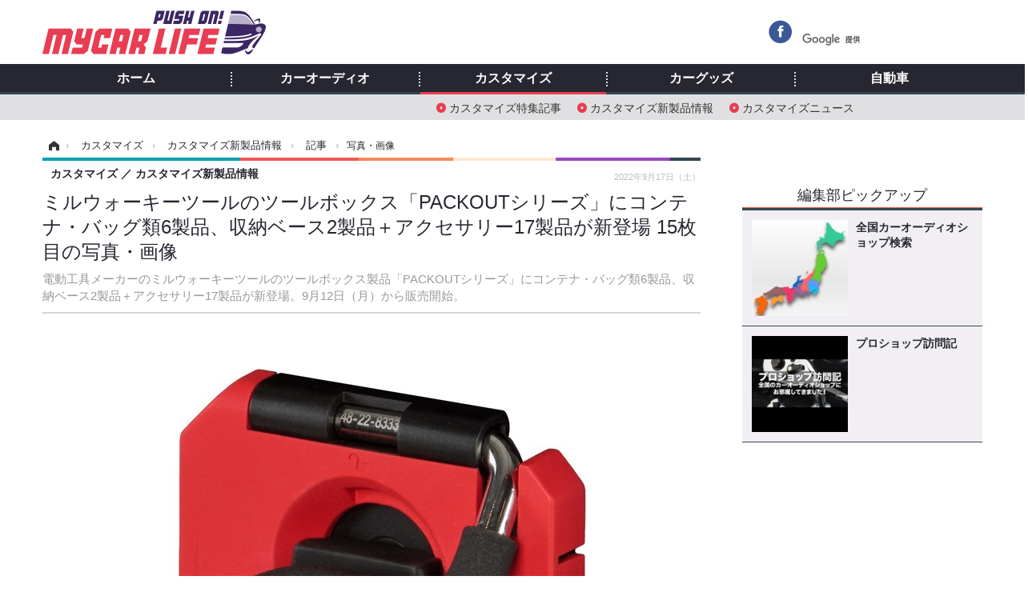

--- FILE ---
content_type: text/html; charset=utf-8
request_url: https://www.mycar-life.com/article/img/2022/09/17/25185/284189.html
body_size: 9032
content:
<!doctype html>
<html lang="ja" prefix="og: http://ogp.me/ns#">
<head>
<meta charset="UTF-8">
<meta name="viewport" content="target-densitydpi=device-dpi, width=974, maximum-scale=3.0, user-scalable=yes">
<meta property="fb:app_id" content="360589020652740">
<link rel="stylesheet" href="/base/css/a.css?__=2024070801">
<script type="text/javascript">
(function(w,k,v,k2,v2) {
  w[k]=v; w[k2]=v2;
  var val={}; val[k]=v; val[k2]=v2;
  (w.dataLayer=w.dataLayer||[]).push(val);
})(window, 'tpl_name', 'pages/image', 'tpl_page', 'image_99999');
</script>
<script src="/base/scripts/jquery-2.1.3.min.js"></script>
<script type="text/javascript" async src="/base/scripts/a.min.js?__=2024070801"></script>




<!-- Facebook Pixel Code -->
<script>
!function(f,b,e,v,n,t,s){if(f.fbq)return;n=f.fbq=function(){n.callMethod?
n.callMethod.apply(n,arguments):n.queue.push(arguments)};if(!f._fbq)f._fbq=n;
n.push=n;n.loaded=!0;n.version='2.0';n.queue=[];t=b.createElement(e);t.async=!0;
t.src=v;s=b.getElementsByTagName(e)[0];s.parentNode.insertBefore(t,s)}(window,
document,'script','https://connect.facebook.net/en_US/fbevents.js');
fbq('init', '1665201680438262');
fbq('track', 'PageView');
</script>
<noscript><img height="1" width="1" style="display:none"
src="https://www.facebook.com/tr?id=1665201680438262&ev=PageView&noscript=1"
/></noscript>
<!-- DO NOT MODIFY -->
<!-- End Facebook Pixel Code -->



        
            <title>ミルウォーキーツールのツールボックス「PACKOUTシリーズ」にコンテナ・バッグ類6製品、収納ベース2製品＋アクセサリー17製品が新登場 15枚目の写真・画像 | Push on! Mycar-life</title>
    <meta name="keywords" content="ミルウォーキーツールのツールボックス「PACKOUTシリーズ」にコンテナ・バッグ類6製品、収納ベース2製品＋アクセサリー17製品が新登場,画像,写真,ニュース,Push on! Mycar-life">
    <meta name="description" content="電動工具メーカーのミルウォーキーツールのツールボックス製品「PACKOUTシリーズ」にコンテナ・バッグ類6製品、収納ベース2製品＋アクセサリー17製品が新登場。9月12日（月）から販売開始。 《画像提供 ミルウォーキーツール・ジャパン》 ラージフック S型 15枚目の写真・画像">
    <meta name="thumbnail" content="https://www.mycar-life.com/imgs/ogp_f/284189.jpg">

        
        
        <meta property="og:title" content="ミルウォーキーツールのツールボックス「PACKOUTシリーズ」にコンテナ・バッグ類6製品、収納ベース2製品＋アクセサリー17製品が新登場 15枚目の写真・画像 | Push on! Mycar-life">
    <meta property="og:description" content="電動工具メーカーのミルウォーキーツールのツールボックス製品「PACKOUTシリーズ」にコンテナ・バッグ類6製品、収納ベース2製品＋アクセサリー17製品が新登場。9月12日（月）から販売開始。 《画像提供 ミルウォーキーツール・ジャパン》 ラージフック S型 15枚目の写真・画像">

    
    <meta property="og:type" content="article">
  <meta property="og:site_name" content="Push on! Mycar-life">
  <meta property="og:url" content="https://www.mycar-life.com/article/img/2022/09/17/25185/284189.html">
    <meta property="og:image" content="https://www.mycar-life.com/imgs/ogp_f/284189.jpg">

<link rel="apple-touch-icon" sizes="76x76" href="/base/images/touch-icon-76.png">
<link rel="apple-touch-icon" sizes="120x120" href="/base/images/touch-icon-120.png">
<link rel="apple-touch-icon" sizes="152x152" href="/base/images/touch-icon-152.png">
<link rel="apple-touch-icon" sizes="180x180" href="/base/images/touch-icon-180.png">

<meta name='robots' content='max-image-preview:large' /><script>var dataLayer = dataLayer || [];dataLayer.push({'customCategory': 'customize','customSubCategory': 'customize_productnews','customProvider': 'Push on! Mycar-life','customAuthorId': '7','customAuthorName': '編集部','customPrimaryGigaId': '2047','customPrimaryGigaName': 'カーグッズ'});</script><link rel="preload" as="image" href="https://www.mycar-life.com/imgs/zoom/284189.jpg"><link rel="preload" as="font" href="https://www.mycar-life.com/base/fonts/pc.woff?-duc9x3" type="font/woff2" crossorigin><link rel="preload" as="font" href="https://www.mycar-life.com/base/fonts/ico.woff?-duc9x3" type="font/woff2" crossorigin><meta name="cXenseParse:iid-articleid" content="25185">
<meta name="cXenseParse:iid-article-title" content="ミルウォーキーツールのツールボックス「PACKOUTシリーズ」にコンテナ・バッグ類6製品、収納ベース2製品＋アクセサリー17製品が新登場">
<meta name="cXenseParse:iid-page-type" content="画像ページ">
<meta name="cXenseParse:iid-page-name" content="image_99999">
<meta name="cXenseParse:iid-category" content="カスタマイズ">
<meta name="cXenseParse:iid-subcategory" content="カスタマイズ新製品情報">
<meta name="cXenseParse:iid-hidden-adsense" content="false">
<meta name="cXenseParse:iid-hidden-other-ad" content="false">
<meta name="cXenseParse:iid-giga-name" content="カーグッズ">
<meta name="cXenseParse:iid-giga-name" content="カスタマイズ">
<meta name="cXenseParse:iid-article-type" content="通常記事">
<meta name="cXenseParse:iid-provider-name" content="Push on! Mycar-life">
<meta name="cXenseParse:author" content="編集部">
<meta name="cXenseParse:recs:publishtime" content="2022-09-17T17:00:06+0900">
<meta name="cxenseparse:iid-publish-yyyy" content="2022">
<meta name="cxenseparse:iid-publish-yyyymm" content="202209">
<meta name="cxenseparse:iid-publish-yyyymmdddd" content="20220917">
<script async src="https://cdn.cxense.com/track_banners_init.js"></script><script async='async' src='https://www.googletagservices.com/tag/js/gpt.js'></script>
<script>
  var googletag = googletag || {};
  googletag.cmd = googletag.cmd || [];
  googletag.cmd.push(function() {
    googletag.defineSlot('/2261101/120010001', [728,90], 'div-gpt-ad-header1').addService(googletag.pubads()).setCollapseEmptyDiv(true);
    googletag.defineSlot('/2261101/120010002', [[300,250], [300,600]], 'div-gpt-ad-right1').addService(googletag.pubads()).setCollapseEmptyDiv(true);
    googletag.defineSlot('/2261101/120010003', [[300,250], [300,600]], 'div-gpt-ad-right2').addService(googletag.pubads()).setCollapseEmptyDiv(true);
    googletag.defineSlot('/2261101/120010004', [[300,250], [336,280]], 'div-gpt-ad-left1').addService(googletag.pubads()).setCollapseEmptyDiv(true);
    googletag.defineSlot('/2261101/120010005', [[300,250], [336,280]], 'div-gpt-ad-left2').addService(googletag.pubads()).setCollapseEmptyDiv(true);
    googletag.pubads().setTargeting('tpl', 'pages/image');
    googletag.pubads().enableSingleRequest();
    googletag.enableServices();
  });
</script>
<link rel="canonical" href="https://www.mycar-life.com/article/img/2022/09/17/25185/284175.html">
<link rel="alternate" media="only screen and (max-width: 640px)" href="https://s.mycar-life.com/article/img/2022/09/17/25185/284189.html">
<link rel="alternate" type="application/rss+xml" title="RSS" href="https://www.mycar-life.com/rss20/index.rdf">

</head>

<body class="thm-page-arti-image page-cate--customize page-cate--customize-customize_productnews page-subcate--customize_productnews" data-nav="customize">
<noscript><iframe src="//www.googletagmanager.com/ns.html?id=GTM-KN23CG"
height="0" width="0" style="display:none;visibility:hidden"></iframe></noscript>
<script>
(function(w,d,s,l,i){w[l]=w[l]||[];w[l].push({'gtm.start':
new Date().getTime(),event:'gtm.js'});var f=d.getElementsByTagName(s)[0],
j=d.createElement(s),dl=l!='dataLayer'?'&l='+l:'';j.async=true;j.src=
'//www.googletagmanager.com/gtm.js?id='+i+dl;f.parentNode.insertBefore(j,f);
})(window,document,'script','dataLayer','GTM-KN23CG');
</script>

<header class="thm-header">
  <div class="header-wrapper cf">
<div class="header-logo">
  <a class="link" href="https://www.mycar-life.com/" data-sub-title=""><img class="logo" src="/base/images/header-logo.2024070801.png" alt="カーオーディオ情報のPush on! Mycar-life"></a>
</div>
  </div>
<nav class="thm-nav global-nav js-global-nav"><ul class="nav-main-menu js-main-menu"><li class="item js-nav-home nav-home"><a class="link" href="/">ホーム</a><ul class="nav-sub-menu js-sub-menu"></ul><!-- /.nav-sub-menu --></li><li class="item js-nav-caraudio nav-caraudio"><a class="link" href="/category/caraudio/">カーオーディオ</a><ul class="nav-sub-menu js-sub-menu"><li class="sub-item"><a  class="link" href="/category/caraudio/topic/latest/">特集記事</a></li><li class="sub-item"><a  class="link" href="/category/caraudio/productnews/latest/">新製品情報</a></li><li class="sub-item"><a  class="link" href="/feature/shop/areaShopList.php">プロショップ検索</a></li><li class="sub-item"><a  class="link" href="/category/caraudio/shopvisiting/latest/">ショップ訪問記</a></li><li class="sub-item"><a  class="link" href="/category/caraudio/caraudionews/latest/">カーオーディオニュース</a></li><li class="sub-item"><a  class="link" href="/category/caraudio/democar/latest/">デモカー製作記</a></li><li class="sub-item"><a  class="link" href="/category/caraudio/other/latest/">その他</a></li></ul><!-- /.nav-sub-menu --></li><!-- /.item --><li class="item js-nav-customize nav-customize"><a class="link" href="/category/customize/">カスタマイズ</a><ul class="nav-sub-menu js-sub-menu"><li class="sub-item"><a class="link" href="/category/customize/customize_topic/latest/">カスタマイズ特集記事</a></li><li class="sub-item"><a class="link" href="/category/customize/customize_productnews/latest/">カスタマイズ新製品情報</a></li><li class="sub-item"><a class="link" href="/category/customize/customize_news/latest/">カスタマイズニュース</a></li></ul><!-- /.nav-sub-menu --></li><!-- /.item --><li class="item js-nav-car_goods nav-car_goods"><a class="link" href="/category/car_goods/">カーグッズ</a><ul class="nav-sub-menu js-sub-menu"><li class="sub-item"><a class="link" href="/category/car_goods/car_goods_topic/latest/">カーグッズ特集記事</a></li><li class="sub-item"><a class="link" href="/category/car_goods/car_goods_productnews/latest/">カーグッズ新製品情報</a></li><li class="sub-item"><a class="link" href="/category/car_goods/car_goods_news/latest/">カーグッズニュース</a></li></ul><!-- /.nav-sub-menu --></li><!-- /.item --><li class="item js-nav-car nav-car"><a class="link" href="/category/car/">自動車</a><ul class="nav-sub-menu js-sub-menu"><li class="sub-item"><a  class="link" href="/category/car/carnews/latest/">ニュース</a></li><li class="sub-item"><a  class="link" href="/category/car/testdrive/latest/">試乗記</a></li><li class="sub-item"><a  class="link" href="/category/car/scoop/latest/">スクープ</a></li></ul><!-- /.nav-sub-menu --></li><!-- /.item --></ul><!-- /.nav-main-menu --></nav><!-- /.thm-nav --><div class="main-ad">


<div id='div-gpt-ad-header1' style="min-height:100px;display:flex;justify-content:center;align-items:center;">
<script>
googletag.cmd.push(function() { googletag.display('div-gpt-ad-header1'); });
</script>
</div>


</div>
<!-- global_nav -->
</header>

<div class="thm-body cf">
  <div class="breadcrumb">
<span id="breadcrumbTop"><a class="link" href="https://www.mycar-life.com/"><span class="item icon icon-bc--home">ホーム</span></a></span>
<i class="separator icon icon-bc--arrow"> › </i>
<span id="BreadcrumbSecond">
  <a class="link" href="/category/customize/">
    <span class="item icon icon-bc--customize">カスタマイズ</span>
  </a>
</span>
<i class="separator icon icon-bc--arrow"> › </i>
<span id="BreadcrumbThird">
  <a class="link" href="/category/customize/customize_productnews/latest/">
    <span class="item icon icon-bc--customize_productnews">カスタマイズ新製品情報</span>
  </a>
</span>
<i class="separator icon icon-bc--arrow"> › </i>

    <span id="breadcrumbLast"><a class="link" href="/article/2022/09/17/25185.html"><span class="item icon icon-bc--article">記事</span></a></span>
    <i class="separator icon icon-bc--arrow"> › </i>

    <span class="item">写真・画像</span>
  </div>
  <main class="thm-main">
<header class="arti-header">

  <h1 class="head">ミルウォーキーツールのツールボックス「PACKOUTシリーズ」にコンテナ・バッグ類6製品、収納ベース2製品＋アクセサリー17製品が新登場 15枚目の写真・画像</h1>
  <p class="arti-summary">電動工具メーカーのミルウォーキーツールのツールボックス製品「PACKOUTシリーズ」にコンテナ・バッグ類6製品、収納ベース2製品＋アクセサリー17製品が新登場。9月12日（月）から販売開始。</p>
  <div class="group">
    <span class="category-group-name">カスタマイズ</span>
    <span class="category-name">カスタマイズ新製品情報</span>
  </div>
  <div class="date">
    <time class="pubdate" itemprop="datePublished" datetime="2022-09-17T17:00:06+09:00">2022年9月17日（土）</time>
  </div>
</header>


<div class="arti-content arti-content--image">
  <div class="figure-area figure-area--zoom">
    <figure class="figure">
  
  <a class="link" href="/article/img/2022/09/17/25185/284190.html"><img class="image" src="/imgs/zoom/284189.jpg" alt="ラージフック S型" width="640" height="1201"></a>
      <figcaption class="figcaption">
        <span class="copyright">《画像提供 ミルウォーキーツール・ジャパン》</span>
        <span class="caption">ラージフック S型</span>
      </figcaption>
    </figure>
  </div>
  <div class="figure-pagination">
    <ul class="paging-list">
      <li class="item paging-prev"><a class="link icon icon--paging-prev" href="/article/img/2022/09/17/25185/284188.html">前の画像</a></li>
      <li class="item paging-next"><a class="link icon icon--paging-next" href="/article/img/2022/09/17/25185/284190.html">次の画像</a></li>
      <li class="item paging-back">
        <a class="link icon icon--paging-back" href="/article/2022/09/17/25185.html">この記事へ戻る
          <span class="count">15/26</span>
        </a>
      </li>
    </ul>
  </div>
</div>
<ul class="thumb-list cf">

  <li class="item">
    <a class="link" href="/article/img/2022/09/17/25185/284175.html">
      <img class="image" src="/imgs/thumb_l/284175.jpg" alt="ツールボックス「PACKOUTシリーズ」" width="100" height="100">
    </a>
  </li>

  <li class="item">
    <a class="link" href="/article/img/2022/09/17/25185/284176.html">
      <img class="image" src="/imgs/thumb_l/284176.jpg" alt="テクニカルバックパック" width="100" height="100">
    </a>
  </li>

  <li class="item">
    <a class="link" href="/article/img/2022/09/17/25185/284177.html">
      <img class="image" src="/imgs/thumb_l/284177.jpg" alt="ソフトクーラー" width="100" height="100">
    </a>
  </li>

  <li class="item">
    <a class="link" href="/article/img/2022/09/17/25185/284178.html">
      <img class="image" src="/imgs/thumb_l/284178.jpg" alt="20インチトートバッグ" width="100" height="100">
    </a>
  </li>

  <li class="item">
    <a class="link" href="/article/img/2022/09/17/25185/284179.html">
      <img class="image" src="/imgs/thumb_l/284179.jpg" alt="ディープオーガーナイザー" width="100" height="100">
    </a>
  </li>

  <li class="item">
    <a class="link" href="/article/img/2022/09/17/25185/284180.html">
      <img class="image" src="/imgs/thumb_l/284180.jpg" alt="ツールトレイ" width="100" height="100">
    </a>
  </li>

  <li class="item">
    <a class="link" href="/article/img/2022/09/17/25185/284181.html">
      <img class="image" src="/imgs/thumb_l/284181.jpg" alt="引き出し収納用フォーム" width="100" height="100">
    </a>
  </li>

  <li class="item">
    <a class="link" href="/article/img/2022/09/17/25185/284182.html">
      <img class="image" src="/imgs/thumb_l/284182.jpg" alt="マウンティングプレート（S）" width="100" height="100">
    </a>
  </li>

  <li class="item">
    <a class="link" href="/article/img/2022/09/17/25185/284183.html">
      <img class="image" src="/imgs/thumb_l/284183.jpg" alt="マウンティングプレート（L）" width="100" height="100">
    </a>
  </li>

  <li class="item">
    <a class="link" href="/article/img/2022/09/17/25185/284184.html">
      <img class="image" src="/imgs/thumb_l/284184.jpg" alt="小物収納（102mm×102mm）2個セット" width="100" height="100">
    </a>
  </li>

  <li class="item">
    <a class="link" href="/article/img/2022/09/17/25185/284185.html">
      <img class="image" src="/imgs/thumb_l/284185.jpg" alt="小物収納（102mm×204mm）2個セット" width="100" height="100">
    </a>
  </li>

  <li class="item">
    <a class="link" href="/article/img/2022/09/17/25185/284186.html">
      <img class="image" src="/imgs/thumb_l/284186.jpg" alt="ユーティリティフック ストレート" width="100" height="100">
    </a>
  </li>

  <li class="item">
    <a class="link" href="/article/img/2022/09/17/25185/284187.html">
      <img class="image" src="/imgs/thumb_l/284187.jpg" alt="ユーティリティフック 湾曲タイプ" width="100" height="100">
    </a>
  </li>

  <li class="item">
    <a class="link" href="/article/img/2022/09/17/25185/284188.html">
      <img class="image" src="/imgs/thumb_l/284188.jpg" alt="ラージフック" width="100" height="100">
    </a>
  </li>

  <li class="item">
    <a class="link" href="/article/img/2022/09/17/25185/284189.html">
      <img class="image" src="/imgs/thumb_l/284189.jpg" alt="ラージフック S型" width="100" height="100">
    </a>
  </li>

  <li class="item">
    <a class="link" href="/article/img/2022/09/17/25185/284190.html">
      <img class="image" src="/imgs/thumb_l/284190.jpg" alt="ユーティリティフック ストレート Sサイズ" width="100" height="100">
    </a>
  </li>

  <li class="item">
    <a class="link" href="/article/img/2022/09/17/25185/284191.html">
      <img class="image" src="/imgs/thumb_l/284191.jpg" alt="ユーティリティフック 湾曲タイプ Sサイズ" width="100" height="100">
    </a>
  </li>

  <li class="item">
    <a class="link" href="/article/img/2022/09/17/25185/284192.html">
      <img class="image" src="/imgs/thumb_l/284192.jpg" alt="カップホルダー" width="100" height="100">
    </a>
  </li>

  <li class="item">
    <a class="link" href="/article/img/2022/09/17/25185/284193.html">
      <img class="image" src="/imgs/thumb_l/284193.jpg" alt="ペーパータオルホルダー" width="100" height="100">
    </a>
  </li>

  <li class="item">
    <a class="link" href="/article/img/2022/09/17/25185/284194.html">
      <img class="image" src="/imgs/thumb_l/284194.jpg" alt="M12 バッテリーホルダー" width="100" height="100">
    </a>
  </li>

  <li class="item">
    <a class="link" href="/article/img/2022/09/17/25185/284195.html">
      <img class="image" src="/imgs/thumb_l/284195.jpg" alt="M18 バッテリーホルダー" width="100" height="100">
    </a>
  </li>

  <li class="item">
    <a class="link" href="/article/img/2022/09/17/25185/284196.html">
      <img class="image" src="/imgs/thumb_l/284196.jpg" alt="プライヤーラック" width="100" height="100">
    </a>
  </li>

  <li class="item">
    <a class="link" href="/article/img/2022/09/17/25185/284197.html">
      <img class="image" src="/imgs/thumb_l/284197.jpg" alt="ドライバーラック" width="100" height="100">
    </a>
  </li>

  <li class="item">
    <a class="link" href="/article/img/2022/09/17/25185/284198.html">
      <img class="image" src="/imgs/thumb_l/284198.jpg" alt="ドリル収納ステーション" width="100" height="100">
    </a>
  </li>

  <li class="item">
    <a class="link" href="/article/img/2022/09/17/25185/284199.html">
      <img class="image" src="/imgs/thumb_l/284199.jpg" alt="シェルフ Sサイズ" width="100" height="100">
    </a>
  </li>

  <li class="item">
    <a class="link" href="/article/img/2022/09/17/25185/284200.html">
      <img class="image" src="/imgs/thumb_l/284200.jpg" alt="スティックホルダー" width="100" height="100">
    </a>
  </li>
</ul>

<aside class="main-ad w-rect cf">
  <div class="rect" id="ad-content_left"><div id='div-gpt-ad-left1' min-height:280px;display:flex;justify-content:center;align-items:center;>
  <script>googletag.cmd.push(function() { googletag.display('div-gpt-ad-left1'); });</script>
</div></div>
  <div class="rect" id="ad-content_right"><div id='div-gpt-ad-left2' min-height:280px;display:flex;justify-content:center;align-items:center;>
  <script>googletag.cmd.push(function() { googletag.display('div-gpt-ad-left2'); });</script>
</div></div>
</aside>

<section class="main-feature">
  <h2 class="caption">特集</h2>
  <div class="feature-group">
    <h3 class="feature-title"><a class="link" href="/special/recent/2047/%E3%82%AB%E3%83%BC%E3%82%B0%E3%83%83%E3%82%BA">カーグッズ</a></h3>
    <ul class="feature-list cf">

      <li class="item item--main item--cate-car_goods item--cate-car_goods-car_goods_topic item--subcate-car_goods_topic"><a class="link" href="/article/2026/01/26/31416.html">
        <article class="feature-content">
          <img class="figure" src="/imgs/std_m2/386393.jpg" alt="［収納アイテム特集］車内でティッシュはどこに置く？ ポイントは、“取りやすさ”と“ルックス”！【特選カーアクセサリー名鑑】" width="260" height="173">
          <span class="figcaption">
            <span class="title">［収納アイテム特集］車内でティッシュはどこに置く？ ポイントは、“取りやすさ”と“ルックス”！【特選カーアクセサリー名鑑】</span>
            <time class="date" datetime="2026-01-26T06:00:06+09:00">2026年1月26日（月）</time>
            <p class="lead">あると便利な秀作「カーアクセサリー」を厳選して紹介している…</p>
          </span>
        </article>
      </a></li>

      <li class="item item--sub item--cate-car_goods item--cate-car_goods-car_goods_topic item--subcate-car_goods_topic"><a class="link" href="/article/2026/01/19/31387.html">
        <article class="feature-content">
          <img class="figure" src="/imgs/std_m2/385917.jpg" alt="【収納アイテム特集】やっぱり“ゴミ箱”はあった方が良い！ 選ぶべきはどんなタイプ？［特選カーアクセサリー名鑑］" width="260" height="173">
          <span class="figcaption">
            <span class="title">【収納アイテム特集】やっぱり“ゴミ箱”はあった方が良い！ 選ぶべきはどんなタイプ？［特選カーアクセサリー名鑑］</span>
            <time class="date" datetime="2026-01-19T06:00:02+09:00">2026年1月19日（月）</time>
          </span>
        </article>
      </a></li>

      <li class="item item--sub item--cate-car_goods item--cate-car_goods-car_goods_topic item--subcate-car_goods_topic"><a class="link" href="/article/2026/01/15/31373.html">
        <article class="feature-content">
          <img class="figure" src="/imgs/std_m2/385704.jpg" alt="BRIDE最新シートが進化！ NUGRAINからスピーカー内蔵まで注目モデルを解説" width="260" height="173">
          <span class="figcaption">
            <span class="title">BRIDE最新シートが進化！ NUGRAINからスピーカー内蔵まで注目モデルを解説</span>
            <time class="date" datetime="2026-01-15T18:00:01+09:00">2026年1月15日（木）</time>
          </span>
        </article>
      </a></li>
    </ul>
  </div>
  <div class="feature-group">
    <h3 class="feature-title"><a class="link" href="/special/recent/2070/%E3%82%AB%E3%82%B9%E3%82%BF%E3%83%9E%E3%82%A4%E3%82%BA">カスタマイズ</a></h3>
    <ul class="feature-list cf">

      <li class="item item--main item--cate-customize item--cate-customize-customize_productnews item--subcate-customize_productnews"><a class="link" href="/article/2026/01/22/31401.html">
        <article class="feature-content">
          <img class="figure" src="/imgs/std_m2/386088.jpg" alt="ブリッツの純正置き換えエアフィルター「SUSパワー・エアフィルターLM」に『サンバー』『アトレー/ハイゼットカーゴ』など適合" width="260" height="173">
          <span class="figcaption">
            <span class="title">ブリッツの純正置き換えエアフィルター「SUSパワー・エアフィルターLM」に『サンバー』『アトレー/ハイゼットカーゴ』など適合</span>
            <time class="date" datetime="2026-01-22T14:00:04+09:00">2026年1月22日（木）</time>
            <p class="lead">チューニングパーツメーカー・BLITZ（ブリッツ）が販売中の「SU…</p>
          </span>
        </article>
      </a></li>

      <li class="item item--sub item--cate-customize item--cate-customize-customize_productnews item--subcate-customize_productnews"><a class="link" href="/article/2026/01/22/31399.html">
        <article class="feature-content">
          <img class="figure" src="/imgs/std_m2/386096.jpg" alt="ブリッツのコアタイプ・エアクリーナーシリーズ各種にホンダ『N-ONE』の適合が追加" width="260" height="173">
          <span class="figcaption">
            <span class="title">ブリッツのコアタイプ・エアクリーナーシリーズ各種にホンダ『N-ONE』の適合が追加</span>
            <time class="date" datetime="2026-01-22T10:00:05+09:00">2026年1月22日（木）</time>
          </span>
        </article>
      </a></li>

      <li class="item item--sub item--cate-car_goods item--cate-car_goods-car_goods_topic item--subcate-car_goods_topic"><a class="link" href="/article/2026/01/15/31373.html">
        <article class="feature-content">
          <img class="figure" src="/imgs/std_m2/385704.jpg" alt="BRIDE最新シートが進化！ NUGRAINからスピーカー内蔵まで注目モデルを解説" width="260" height="173">
          <span class="figcaption">
            <span class="title">BRIDE最新シートが進化！ NUGRAINからスピーカー内蔵まで注目モデルを解説</span>
            <time class="date" datetime="2026-01-15T18:00:01+09:00">2026年1月15日（木）</time>
          </span>
        </article>
      </a></li>
    </ul>
  </div>
</section>


  </main>
  <aside class="thm-aside">
<div class="sidebox sidebox-ad">
<div id='div-gpt-ad-right1' style="min-height:600px;display:flex;justify-content:center;align-items:center;">
  <script>googletag.cmd.push(function() { googletag.display('div-gpt-ad-right1'); });</script>
</div>
</div>
<script type="text/x-handlebars-template" id="box-pickup-list-6976abc875bee">
{{#*inline &quot;li&quot;}}
&lt;li class=&quot;item&quot;&gt;
  &lt;a class=&quot;link&quot; href=&quot;{{link}}&quot; target=&quot;{{target}}&quot; rel=&quot;{{rel}}&quot;&gt;
    &lt;article class=&quot;side-content&quot;&gt;
      {{#if image_url}}
      &lt;img class=&quot;figure&quot; src=&quot;{{image_url}}&quot; alt=&quot;&quot; width=&quot;{{width}}&quot; height=&quot;{{height}}&quot;&gt;
      {{/if}}
      &lt;span class=&quot;figcaption&quot;&gt;
      &lt;span class=&quot;title&quot;&gt;{{{link_text}}}&lt;/span&gt;
{{#if attributes.subtext}}
      &lt;p class=&quot;caption&quot;&gt;{{{attributes.subtext}}}&lt;/p&gt;
{{/if}}
    &lt;/span&gt;
    &lt;/article&gt;
  &lt;/a&gt;
&lt;/li&gt;
{{/inline}}

&lt;h2 class=&quot;caption&quot;&gt;&lt;span class=&quot;inner&quot;&gt;編集部ピックアップ&lt;/span&gt;&lt;/h2&gt;
&lt;ul class=&quot;pickup-list&quot;&gt;
{{#each items}}
{{&gt; li}}
{{/each}}
&lt;/ul&gt;
</script>
<section class="sidebox sidebox-pickup "
        data-link-label="右カラム-編集部ピックアップ" data-max-link="5"
        data-template-id="box-pickup-list-6976abc875bee" data-image-path="/sq_l"
        data-no-image="" data-with-image="yes"
        data-highlight-image-path=""
        data-with-subtext="no"></section>
<div class="sidebox sidebox-ad">
<div style="margin-bottom: 10px;min-height:250px;"><script src="https://deliver.ads2.iid.jp/ads/?js=1;position=681;"></script></div>
<div style="margin-bottom: 10px;"><script src="https://deliver.ads2.iid.jp/ads/?js=1;position=680;"></script></div>
<div style="margin-bottom: 10px;"><script src="https://deliver.ads2.iid.jp/ads/?js=1;position=683;"></script></div>
<div style="margin-bottom: 10px;min-height:100px;"><script src="https://deliver.ads2.iid.jp/ads/?js=1;position=684;"></script></div>
<div style="margin-bottom: 0;min-height:80px;"><script src="https://deliver.ads2.iid.jp/ads/?js=1;position=685;"></script></div>
</div>
<section class="sidebox sidebox-news">
  <h2 class="caption"><span class="inner">最新ニュース</span></h2>
  <ul class="news-list">

<li class="item item--highlight">
  <a class="link" href="/article/2026/01/26/31417.html"><article class="side-content">
    <img class="figure" src="/imgs/std_m2/386462.jpg" alt="ポルシェ『マカン』新型のEVパワートレイン搭載、電動スポーツボート「790スペクター」登場…コンセプトカーも発表 画像" width="260" height="173">
    <span class="figcaption">ポルシェ『マカン』新型のEVパワートレイン搭載、電動スポーツボート「790スペクター」登場…コンセプトカーも発表</span>
  </article></a>
</li>

<li class="item">
  <a class="link" href="/article/2026/01/26/31416.html"><article class="side-content">
    <img class="figure" src="/imgs/thumb_l/386393.jpg" alt="［収納アイテム特集］車内でティッシュはどこに置く？ ポイントは、“取りやすさ”と“ルックス”！【特選カーアクセサリー名鑑】 画像" width="100" height="100">
    <span class="figcaption">［収納アイテム特集］車内でティッシュはどこに置く？ ポイントは、“取りやすさ”と“ルックス”！【特選カーアクセサリー名鑑】</span>
  </article></a>
</li>

<li class="item">
  <a class="link" href="/article/2026/01/25/31415.html"><article class="side-content">
    <img class="figure" src="/imgs/thumb_l/386358.jpg" alt="Pro Shop インストール・レビュー トヨタ カローラクロス（オーナー：坂本正明さん）　by　サウンドステーション クァンタム　後編 画像" width="100" height="100">
    <span class="figcaption">Pro Shop インストール・レビュー トヨタ カローラクロス（オーナー：坂本正明さん）　by　サウンドステーション クァンタム　後編</span>
  </article></a>
</li>

<li class="item">
  <a class="link" href="/article/2026/01/25/31414.html"><article class="side-content">
    <img class="figure" src="/imgs/thumb_l/386381.jpg" alt="「最大トルク1457Nm!?」6.7Lターボディーゼル搭載のラム『パワーワゴン』にSNSでは「やりすぎ」と衝撃広がる 画像" width="100" height="100">
    <span class="figcaption">「最大トルク1457Nm!?」6.7Lターボディーゼル搭載のラム『パワーワゴン』にSNSでは「やりすぎ」と衝撃広がる</span>
  </article></a>
</li>

<li class="item">
  <a class="link" href="/article/2026/01/25/31413.html"><article class="side-content">
    <img class="figure" src="/imgs/thumb_l/386369.jpg" alt="高いオイルでも安心できない!? 規格と粘度で失敗しないための基準～カスタムHOW TO～ 画像" width="100" height="100">
    <span class="figcaption">高いオイルでも安心できない!? 規格と粘度で失敗しないための基準～カスタムHOW TO～</span>
  </article></a>
</li>
  </ul>
  <a class="more" href="/article/"><span class="circle-arrow">最新ニュースをもっと見る</span></a>
</section>

<div class="sidebox sidebox-ad">
<div id='div-gpt-ad-right2' style="min-height:600px;display:flex;justify-content:center;align-items:center;">
  <script>googletag.cmd.push(function() { googletag.display('div-gpt-ad-right2'); });</script>
</div>
</div>
<section class="sidebox sidebox-ranking">
  <h2 class="caption"><span class="inner">カスタマイズ新製品情報ニュースランキング</span></h2>
  <ol class="ranking-list">

<li class="item">
  <a class="link" href="/article/2023/10/27/27232.html"><article class="side-content">
    <img class="figure" src="/imgs/thumb_l/315376.jpg" alt="ヴォクシーハイブリッド／ノアハイブリッド用が登場！ NA車・ハイブリッド車をパワーアップさせるBLITZのスロットル・制御系電子パーツ「Power Thro NA」「Power Con NA」が適合を追加 画像" width="100" height="100">
    <span class="figcaption">ヴォクシーハイブリッド／ノアハイブリッド用が登場！ NA車・ハイブリッド車をパワーアップさせるBLITZのスロットル・制御系電子パーツ「Power Thro NA」「Power Con NA」が適合を追加</span>
  </article></a>
</li>

<li class="item">
  <a class="link" href="/article/2025/04/24/30148.html"><article class="side-content">
    <img class="figure" src="/imgs/thumb_l/364125.jpg" alt="ダイハツ『タント』の車高をダウン＆快適な走りに、タナベのエントリー車高調「サステックプロCR」 画像" width="100" height="100">
    <span class="figcaption">ダイハツ『タント』の車高をダウン＆快適な走りに、タナベのエントリー車高調「サステックプロCR」</span>
  </article></a>
</li>

<li class="item">
  <a class="link" href="/article/2023/08/11/26859.html"><article class="side-content">
    <img class="figure" src="/imgs/thumb_l/309426.jpg" alt="BLITZがスロットルコントローラー製品「Power Thro」・ターボ車ブーストアップ製品「Power Con」にNISSANルークス／MITSUBISHIデリカミニ用の対応ラインナップを追加 画像" width="100" height="100">
    <span class="figcaption">BLITZがスロットルコントローラー製品「Power Thro」・ターボ車ブーストアップ製品「Power Con」にNISSANルークス／MITSUBISHIデリカミニ用の対応ラインナップを追加</span>
  </article></a>
</li>

<li class="item">
  <a class="link" href="/article/2024/09/28/29032.html"><article class="side-content">
    <img class="figure" src="/imgs/thumb_l/343905.jpg" alt="『レヴォーグレイバック』をブーストアップ！ ブリッツが「パワスロ」＆「パワコン」発売 画像" width="100" height="100">
    <span class="figcaption">『レヴォーグレイバック』をブーストアップ！ ブリッツが「パワスロ」＆「パワコン」発売</span>
  </article></a>
</li>

<li class="item">
  <a class="link" href="/article/2023/09/01/26970.html"><article class="side-content">
    <img class="figure" src="/imgs/thumb_l/311188.jpg" alt="TANABEから40系アルファード用カスタムスプリング「SUSTEC NF210」「SUSTEC DF210」2製品が新発売 画像" width="100" height="100">
    <span class="figcaption">TANABEから40系アルファード用カスタムスプリング「SUSTEC NF210」「SUSTEC DF210」2製品が新発売</span>
  </article></a>
</li>

<li class="item">
  <a class="link" href="/article/2024/05/30/28274.html"><article class="side-content">
    <img class="figure" src="/imgs/thumb_l/333392.jpg" alt="怪物エンジンをさらに強化…HKSがトヨタG16E-GTSエンジン用排気量アップキットを発売 画像" width="100" height="100">
    <span class="figcaption">怪物エンジンをさらに強化…HKSがトヨタG16E-GTSエンジン用排気量アップキットを発売</span>
  </article></a>
</li>

<li class="item">
  <a class="link" href="/article/2026/01/22/31399.html"><article class="side-content">
    <img class="figure" src="/imgs/thumb_l/386096.jpg" alt="ブリッツのコアタイプ・エアクリーナーシリーズ各種にホンダ『N-ONE』の適合が追加 画像" width="100" height="100">
    <span class="figcaption">ブリッツのコアタイプ・エアクリーナーシリーズ各種にホンダ『N-ONE』の適合が追加</span>
  </article></a>
</li>

<li class="item">
  <a class="link" href="/article/2022/12/20/25675.html"><article class="side-content">
    <img class="figure" src="/imgs/thumb_l/291902.jpg" alt="BLITZからLEXUS IS500用スピードリミッターカット「Speed Jumper」が新発売 画像" width="100" height="100">
    <span class="figcaption">BLITZからLEXUS IS500用スピードリミッターカット「Speed Jumper」が新発売</span>
  </article></a>
</li>

<li class="item">
  <a class="link" href="/article/2025/03/24/29995.html"><article class="side-content">
    <img class="figure" src="/imgs/thumb_l/361074.jpg" alt="『GRヤリス/GRカローラ』を排気量アップで大幅強化！ HKSがハイパワー「ショートブロック」発売 画像" width="100" height="100">
    <span class="figcaption">『GRヤリス/GRカローラ』を排気量アップで大幅強化！ HKSがハイパワー「ショートブロック」発売</span>
  </article></a>
</li>
  </ol>
  <a class="more" href="/article/ranking/"><span class="circle-arrow">アクセスランキングをもっと見る</span></a>
</section>

<div class="sidebox sidebox-likebox">
  <div class="fb-like-box" data-href="https://www.facebook.com/カーオーディオ情報サイトMycar-life-369450976411202/" data-width="300" data-height="600" data-colorscheme="light" data-show-faces="true" data-header="false" data-stream="true" data-show-border="true"></div>
</div>

  </aside>
</div>
<div class="thm-footer">
<div class="footer-nav">
  <section class="footer-nav-wrapper inner">
    <h2 class="footer-logo"><a class="link" href="/"><img class="logo" src="/base/images/header-logo.png" alt=""></a></h2>
    <nav class="footer-sitemap">
      <ul class="sitemap-list cf">
        <li class="item item--nav-audio"><a class="link" href="/category/caraudio/">カーオーディオ</a>
          <ul class="sitemap-sub-list">
            <li class="sub-item sub-item--nav-topic"><a class="link" href="/category/caraudio/topic/latest/">特集記事</a></li>
            <li class="sub-item sub-item--nav-productnews"><a class="link" href="/category/caraudio/productnews/latest/">新製品情報</a></li>
            <li class="sub-item sub-item--nav-shopsearch"><a class="link" href="/areaShopList.php">プロショップ検索</a></li>
            <li class="sub-item sub-item--nav-shopvisiting"><a class="link" href="/category/caraudio/shopvisiting/latest/">ショップ訪問記</a></li>
            <li class="sub-item sub-item--nav-caraudionews"><a class="link" href="/category/caraudio/caraudionews/latest/">カーオーディオニュース</a></li>
            <li class="sub-item sub-item--nav-democar"><a class="link" href="/category/caraudio/democar/latest/">デモカー製作記</a></li>
            <li class="sub-item sub-item--nav-other"><a class="link" href="/category/caraudio/other/latest/">その他</a></li>
          </ul><!-- /.sitemap-sub-list -->
        </li>
        <li class="item item--nav-car"><a class="link" href="/category/car/">自動車</a>
          <ul class="sitemap-sub-list">
            <li class="sub-item sub-item--nav-carnews"><a class="link" href="/category/car/carnews/latest/">ニュース</a></li>
            <li class="sub-item sub-item--nav-testdrive"><a class="link" href="/category/car/testdrive/latest/">試乗記</a></li>
            <li class="sub-item sub-item--nav-scoop"><a class="link" href="/category/car/scoop/latest/">スクープ</a></li>
          </ul><!-- /.sitemap-sub-list -->
        </li>
      </ul><!-- /.sitemap-list -->
    </nav><!-- /.footer-sitemap -->
    <div class="footer-control">
      <ul class="control-list cf">
      </ul><!-- /.footer-nav-list -->
    </div>
  </section><!-- /.footer-nav-wrapper -->
</div><!-- /.footer-nav --><footer class="footer-common-link">
  <nav class="common-link-nav inner">
    <ul class="common-link-list cf">
      <li class="item"><a class="link" href="https://www.iid.co.jp/contact/media_contact.html?recipient=mycarlife">編集部へメッセージ</a></li>
      <li class="item"><a class="link" href="https://media.iid.co.jp/media/mycar-life">広告掲載のお問い合わせ</a></li>
      <li class="item"><a class="link" href="http://www.iid.co.jp/company/pp.html">個人情報保護方針</a></li>
      <li class="item"><a class="link" href="http://www.iid.co.jp/company/">会社概要</a></li>
      <li class="item"><a class="link" href="http://www.iid.co.jp/news/">イードからのリリース情報</a></li>
      <li class="item"><a rel="nofollow" class="link" href="/pages/ad/atpress.html">@Press</a></li>
      <li class="item item--copyright item--affiliate">紹介した商品/サービスを購入、契約した場合に、売上の一部が弊社サイトに還元されることがあります。</li>
      <li class="item item--copyright">当サイトに掲載の記事・見出し・写真・画像の無断転載を禁じます。Copyright © 2023 IID, Inc.</li>
    </ul>
  </nav>
</footer>
</div>

<script src="https://cdn.rocket-push.com/main.js" charset="utf-8" data-pushman-token="7f032d1d7fa868ddfe6c8e6662cee95e45ab946b5463066db7d5c000e23f0b08"></script>
<script src="https://cdn.rocket-push.com/sitepush.js" charset="utf-8" data-pushman-token="7f032d1d7fa868ddfe6c8e6662cee95e45ab946b5463066db7d5c000e23f0b08"></script><!-- ========== header control components ========== -->
<!-- : CSS でヘッダー位置へ表示させます -->
<!-- : アイコンを表示させる場合は CSS を使います -->
<div class="header-control">

  <ul class="control-list">
    <li class="item item--google-search search-box" id="gcse">
      <div class="gcse-searchbox-only" data-resultsUrl="/pages/search.html"></div>
    </li>

    <li class="item item--social">
      <a class="link icon icon--header-googleplus" href=""></a><!-- == Google + アイコンやテキストが入ります == -->
      <a class="link icon icon--header-facebook" href="https://www.facebook.com/%E3%82%AB%E3%83%BC%E3%82%AA%E3%83%BC%E3%83%87%E3%82%A3%E3%82%AA%E6%83%85%E5%A0%B1%E3%82%B5%E3%82%A4%E3%83%88Mycar-life-369450976411202/"></a><!-- == FB アイコンやテキストが入ります == -->
    </li>
  </ul>

</div><!-- /.header-control -->
<!-- ========== header control components ========== --><a href="#" class="page-top js-page-top">page top</a>
<script type="application/ld+json">
{
  "@context": "http://schema.org",
  "@type": "BreadcrumbList",
  "itemListElement": [
    {
      "@type": "ListItem",
      "position": 1,
      "item": {
        "@id": "/",
        "name": "TOP"
      }
    }

    ,{
      "@type": "ListItem",
      "position": 2,
      "item": {
        "@id": "https://www.mycar-life.com/category/customize/",
        "name": "カスタマイズ"
      }
    },
    {
      "@type": "ListItem",
      "position": 3,
      "item": {
        "@id": "https://www.mycar-life.com/category/customize/customize_productnews/latest/",
        "name": "カスタマイズ新製品情報"
      }
    },
    {
      "@type": "ListItem",
      "position": 4,
      "item": {
        "@id": "https://www.mycar-life.com/article/2022/09/17/25185.html",
        "name": "記事"
      }
    },
    {
      "@type": "ListItem",
      "position": 5,
      "item": {
        "@id": "https://www.mycar-life.com/article/img/2022/09/17/25185/284189.html",
        "name": "写真・画像"
      }
    }

  ]
}
</script></body></html>

--- FILE ---
content_type: text/html; charset=utf-8
request_url: https://www.google.com/recaptcha/api2/aframe
body_size: 117
content:
<!DOCTYPE HTML><html><head><meta http-equiv="content-type" content="text/html; charset=UTF-8"></head><body><script nonce="b4vPJU48F_xT6gOOzfOKRQ">/** Anti-fraud and anti-abuse applications only. See google.com/recaptcha */ try{var clients={'sodar':'https://pagead2.googlesyndication.com/pagead/sodar?'};window.addEventListener("message",function(a){try{if(a.source===window.parent){var b=JSON.parse(a.data);var c=clients[b['id']];if(c){var d=document.createElement('img');d.src=c+b['params']+'&rc='+(localStorage.getItem("rc::a")?sessionStorage.getItem("rc::b"):"");window.document.body.appendChild(d);sessionStorage.setItem("rc::e",parseInt(sessionStorage.getItem("rc::e")||0)+1);localStorage.setItem("rc::h",'1769384911489');}}}catch(b){}});window.parent.postMessage("_grecaptcha_ready", "*");}catch(b){}</script></body></html>

--- FILE ---
content_type: text/javascript;charset=utf-8
request_url: https://id.cxense.com/public/user/id?json=%7B%22identities%22%3A%5B%7B%22type%22%3A%22ckp%22%2C%22id%22%3A%22mkue39oxi6dpwqka%22%7D%2C%7B%22type%22%3A%22lst%22%2C%22id%22%3A%222oeq3yp9hc7wb23gae941crq5g%22%7D%2C%7B%22type%22%3A%22cst%22%2C%22id%22%3A%222oeq3yp9hc7wb23gae941crq5g%22%7D%5D%7D&callback=cXJsonpCB1
body_size: 188
content:
/**/
cXJsonpCB1({"httpStatus":200,"response":{"userId":"cx:2p8brifh4qd6s3tq75lfey6o7q:8o3lel9q4h7","newUser":true}})

--- FILE ---
content_type: text/javascript;charset=utf-8
request_url: https://p1cluster.cxense.com/p1.js
body_size: 101
content:
cX.library.onP1('2oeq3yp9hc7wb23gae941crq5g');
